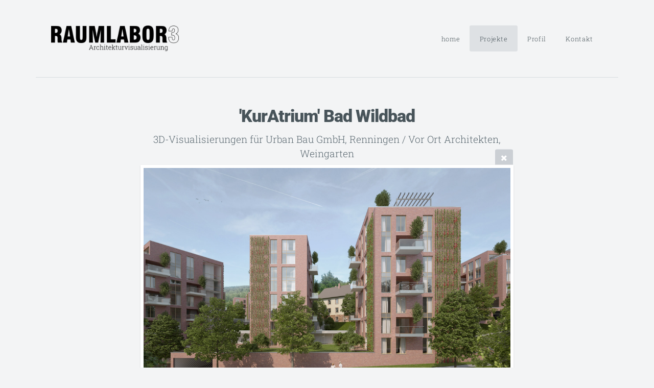

--- FILE ---
content_type: text/html; charset=utf-8
request_url: https://raumlabor3.de/projekte/2016_F_3/
body_size: 5167
content:
<!DOCTYPE html>
<!-- X3 website by www.photo.gallery -->
<html><head><script async src="https://www.googletagmanager.com/gtag/js?id=-"></script><script>
window.dataLayer = window.dataLayer || [];
function gtag(){dataLayer.push(arguments);}
gtag('js', new Date());
gtag('config', '-');
</script><meta charset="utf-8"><title>&#039;KurAtrium&#039; Bad Wildbad</title><meta name="description" content="3D-Visualisierungen für Urban Bau GmbH, Renningen / Vor Ort Architekten, Weingarten"><meta name="viewport" content="width=device-width, initial-scale=1, shrink-to-fit=no"><link rel="canonical" href="http://www.visualisierungsstudio-karlsruhe.de/projekte/2016_f_3/"><link rel="dns-prefetch" href="//auth.photo.gallery"><link rel="dns-prefetch" href="//cdn.jsdelivr.net"><meta property="og:title" content="&#039;KurAtrium&#039; Bad Wildbad"><meta property="og:description" content="3D-Visualisierungen für Urban Bau GmbH, Renningen / Vor Ort Architekten, Weingarten"><meta property="og:url" content="http://www.visualisierungsstudio-karlsruhe.de/projekte/2016_f_3/"><meta property="og:type" content="website"><meta property="og:updated_time" content="1529052232"><meta property="og:image" content="http://www.visualisierungsstudio-karlsruhe.de/content/projekte/2016_F_3.jpg"><meta property="og:image:type" content="image/jpeg"><meta property="og:image:width" content="2100" /><meta property="og:image:height" content="1400" /><link rel="icon" href="/content/custom/favicon/favicon_2.png"><link href="http://www.visualisierungsstudio-karlsruhe.de/feed/" type="application/atom+xml" rel="alternate" title="Atom Feed"><script>
var css_counter = 0;
function imagevue_(){
	css_counter ++;
	if(css_counter === 1) imagevue();
};
function cssFail(){
	css_counter --;
	var l = document.createElement('link');
	l.onload = imagevue_;
	l.rel = 'stylesheet';
	l.id = 'daylight';
	l.href = '/app/public/css/3.34.2/x3.skin.daylight.css';
	document.getElementsByTagName('head')[0].appendChild(l);
}
</script><link rel="stylesheet" id="daylight" href="https://cdn.jsdelivr.net/npm/x3.photo.gallery@3.34.2/css/x3.skin.daylight.css" onerror="cssFail();"><link rel="preconnect" href="https://fonts.bunny.net"><link rel="stylesheet" href="https://fonts.bunny.net/css?family=Roboto Slab:300,700|Roboto:900"><style id="default-fonts"><!-- body,h1,h2,h3,h4,h5,h6 {font-family: "Helvetica Neue",Helvetica,Roboto,Arial,sans-serif;} --></style><style id="custom-css"><!-- .comparison-slider .twentytwenty-before-label:before {content: "3D-Modell";}.comparison-slider .twentytwenty-after-label:before {content: "Rendering";} --></style><style id="logo"><!-- .logo {font-size: 2.1em; padding: 1.5em 0; margin-top: 0em;}.logo > img {width: 250px; } --></style><style id="x3app"></style></head><body class="fa-loading initializing topbar-float daylight topbar-fixed-up clear x3-file slug-2016-f-3 page-projekte-2016-f-3" data-include=""><div class="x3-loader" title="loading"></div><div class="sb-site-container"><div><header class="header"><div class="nav-wrapper"><nav class="nav"><div class="logo-wrapper"><a href="/" class="logo  logo-image"><img src="/content/custom/logo/RAUMLABOR3_Architekturvisualisierung1.png" alt="RAUMLABOR 3" /></a></div><ul class="menu slim"><li><a href="/" class="needsclick">home</a></li><li class="x3-hover-icon-asterisk"><a href="/projekte/" class="needsclick">Projekte</a></li><li><a href="/profil/" class="needsclick">Profil</a></li><li><a href="/kontakt/" class="needsclick">Kontakt</a></li></ul></nav></div></header><main class="main" id="content"><div class="module row file gallery"><div data-options="caption:" class="images clearfix context small-12 medium-10 large-8 small-centered columns narrower text-center frame x3-hover-icon-primary"><h1 class="title">'KurAtrium' Bad Wildbad</h1><h2 class="subheader">3D-Visualisierungen für Urban Bau GmbH, Renningen / Vor Ort Architekten, Weingarten</h2><a href="../" class="file-back"></a><div class="gallery"><a class="item img-link item-link x3-popup" id="image-2016-f-3" data-width="2100" data-height="1400" href="/projekte/2016_f_3/" data-image="/content/projekte/2016_F_3.jpg" data-title="&#039;KurAtrium&#039; Bad Wildbad" data-description="3D-Visualisierungen für Urban Bau GmbH, Renningen / Vor Ort Architekten, Weingarten" data-date="17 December 2016"><figure><div class="image-container" style="padding-bottom:66.666666666667%;"><img data-src="/content/projekte/2016_F_3.jpg" alt="&#039;KurAtrium&#039; Bad Wildbad"></div></figure></a></div></div></div></main></div></div><footer class="footer"><div class="icon-buttons hover-color hover-title"><a href="https://www.instagram.com/raumlabor3"></a><a href="https://www.linkedin.com/company/raumlabor3/"></a><a href="/kontakt/" title="Kontakt"></a></div><a href="http://www.raumlabor3.de/impressum/" style="color: #666666">Impressum</a> |
<a href="http://www.raumlabor3.de/datenschutz/" style="color: #666666">Datenschutz</a> |
<a href="http://www.raumlabor3.de/agb/" style="color: #666666">AGB</a><p>&copy; 2025 <a href="/">www.visualisierungsstudio-karlsruhe.de</a></p><p class="x3-footer-link"><span data-nosnippet>X3 Image Gallery CMS by <a href="https://www.photo.gallery">www.photo.gallery</a></span></p></footer><script>
var x3_settings = {"title":null,"label":null,"description":null,"date":null,"image":null,"seo":{"title":null,"description":null,"keywords":null,"robots":null},"link":{"url":null,"target":"auto","width":600,"height":500,"content":false,"popup_class":null},"menu":{"items":null,"type":"normal","width":320,"hide":false,"hide_children":false,"hide_children_mobile":false,"limit":0,"click_toggle":false,"nolink":false,"list":null,"carousel_amount":3,"carousel_items":"title,amount,preview,description","data_items":"contactform,hr,icon-buttons","crop":{"enabled":true,"crop":[3,2]},"classes":null},"body":null,"layout":{"items":"context,folders,gallery","disqus":false,"classes":null,"width":"width-default"},"context":{"items":"title,description,content","hide":false,"text_align":"context-left-header-center","classes":null,"width":"narrower","crop":{"enabled":true,"crop":[2,1]},"caption":{"enabled":false,"items":"title,date","hover":false,"align":"caption-bottom-left"}},"folders":{"hide":false,"items":"title,amount,folders_amount,description,preview","width":"narrowest","sortby":"custom","sort":"asc","title_size":"small","assets":null,"text_align":"module-center","classes":"text-center","limit":0,"split":{"enabled":false,"ratio":6,"invert":true},"crop":{"enabled":false,"crop":[3,2]},"caption":{"enabled":false,"items":"description","hover":false,"align":"caption-bottom-left"},"tooltip":{"enabled":true,"items":"title,description"},"layout":"columns","vertical":{"scrollnav":true,"horizontal_rule":true},"grid":{"use_width":false,"columns":"3,2,1","column_width":300,"space":-1},"justified":{"row_height":300,"space":10,"small_disabled":true},"columns":{"use_width":true,"column_width":300,"columns":3,"space":-1},"carousel":{"use_height":false,"amount":3,"target_height":300,"margin":1,"lazy":true,"interval":0,"show_timer":true,"background":false,"nav":true,"tabs":false,"tabs_position":"top","loop":true}},"gallery":{"hide":false,"items":"preview","width":"width-default","assets":null,"text_align":"module-center","classes":"frame,hover","sortby":"name","sort":"asc","title_size":"xxsmall","limit":0,"clickable":true,"split":{"enabled":false,"ratio":6,"invert":true},"crop":{"enabled":false,"crop":[3,2]},"caption":{"enabled":false,"items":"title","hover":false,"align":"caption-bottom-left"},"tooltip":{"enabled":false,"items":"title,description"},"layout":"columns","vertical":{"scrollnav":true,"horizontal_rule":true},"grid":{"use_width":true,"columns":"3,2,1","column_width":300,"space":-1},"justified":{"row_height":300,"space":10,"small_disabled":false},"columns":{"use_width":true,"column_width":300,"columns":5,"space":-1},"slideshow":{"background":false,"menu_style":"menu-absolute-20","button_down":false,"button_down_remove":true,"hide_context":false,"hide_footer":false,"height":"100%","ratio":null,"nav":"none","fit":"cover","transition":"slide","transition_mobile_slide":true,"duration":500,"captions":false,"captions_hover":false,"loop":false,"autoplay":false,"interval":4000,"start_fullscreen":false,"toggle_play":true,"fullscreen_button":"auto","arrows":true,"click":true,"stopautoplayontouch":true,"keyboard":true,"swipe":true,"hash":false,"show_timer":true},"carousel":{"use_height":false,"amount":3,"target_height":300,"margin":1,"lazy":true,"interval":0,"show_timer":true,"background":false,"nav":true,"tabs":false,"tabs_position":"top","loop":true},"image":{"title":null,"title_include":"default","description":null,"description_include":"default","link":null,"link_target":"auto","popup_width":2100,"popup_height":2100},"embed":null},"content":null,"plugins":{"cart":{"enabled":false,"page_unique":false,"hide_cart":false,"panel_orders":false,"checkbox":true,"checkbox_hover":true,"select_mode":false,"popup_button":true,"gallery_buttons":true,"gallery_button_items":"select-mode,select-all,cart","show_cart":"first_empty","sort":"added","limit":0,"cart_custom":false,"cart_order":true,"order_form":true,"order_form_html":"<h2>Order</h2>\r\n<input type=\"text\" name=\"name\" placeholder=\"Name\" required>\r\n<input type=\"email\" name=\"email\" placeholder=\"Email\" required>\r\n<textarea rows=\"3\" name=\"message\" placeholder=\"Message\" required></textarea>","success_empty_cart":true,"success_close_cart":false,"cart_output":"paths","cart_download":false,"download_order_form":false,"download_include_paths":true},"breadcrumbs":{"enabled":false,"level":2},"chat":{"x3_control":true,"mobile":false,"load":false},"image_background":{"enabled":false,"src":"radial-gradient(farthest-corner, yellow, #f06d06)","custom_height":true,"height":"80%","size":"contain","fixed":false,"position":"50% 50%","below_menu":true,"menu_style":"menu-absolute","page_meta_title":true,"page_meta_description":true,"page_meta_content":true,"page_meta_scrollfade":true,"button_down":false,"button_down_remove":true,"hide_context":false,"hide_footer":false},"background":{"enabled":false,"src":null,"color":null,"attach":"page","menu_style":null,"fixed":false,"size":"100%","repeat":"repeat","position":"50% 0%"},"video_background":{"src":null,"disable_mobile":false,"poster_mobile":null,"menu_style":"menu-absolute-20","height":100,"autoplay":true,"toggleplay":true,"loop":true,"muted":true,"button_down":false,"button_down_remove":true,"hide_context":false,"hide_footer":false},"fotomoto":{"enabled":false,"store_id":null,"enabled_page":false,"collection":null,"buy_button":true,"buy_button_text":"Buy","buy_button_popup":"mobile","mobile_disabled":true},"audioplayer":{"enabled":false,"autoplay":false,"loop":true,"volume":1,"shuffle":false,"disabled_mobile":true,"folders":true},"disqus":{"image":true},"pagenav":{"hide_root":true,"hide_has_children":false,"position":"fixed-bottom","autohide":true},"cookie_consent":{"enabled":false,"location":true,"inherit_font":true,"message":null,"dismiss":null,"link":" ","href":" "},"panorama":{"enabled":false,"index":true,"title":true,"buttons":"deviceorientation,rotate,fullscreen","scene_nav":true,"scene_loop":true,"zoom":"auto","nav":true,"keyboard":true,"lookto_taps":1,"fullscreen_taps":2,"transition":"black","transition_duration":800,"transition_scale":0.03,"auto_open":false,"equirect_preview":true,"equirect_resize":true,"hide_interface":true,"hide_interface_timeout":3000,"show_interface_after_nav":true,"yaw":0,"pitch":0,"fov":1.2,"maxres_multiplier":1,"max_vfov":1.75,"max_hfov":0,"pitch_min":-90,"pitch_max":90,"reset_view":true,"autorotate_start":true,"autorotate_restart":false,"autorotate_idlemovement_timeout":2000,"autorotate_speed":0.03,"flat_tile_size":512,"flat_url_format":"l{z}/{y}/l{z}_{y}_{x}.jpg","flat_zero_padding":0,"flat_index_start":0,"flat_pin_levels":2}},"accounts":{"disqus_shortname":null,"google_analytics":"-"},"style":{"styler":false,"layout":{"layout":"topbar-float","fixed":"topbar-fixed-up","wide":false,"overlay":true},"skin":{"skin":"daylight","primary_color":"#e7cb0a","clear":"clear"},"font":{"font":"Roboto Slab:300,700|Roboto:900|logo:bold|header:bold"},"logo":{"enabled":true,"use_image":true,"title":"RAUMLABOR 3","logo_3d":true,"logo_3d_synch":true,"link":null}},"settings":{"diagnostics":false,"cdn_core":true,"preload":"auto","lang":"de","auto_lang":true,"pagenav":true,"cdn_files":null,"base_url":null,"date_format":"Y-m-d","timeago_locales":true,"hide_images":"double","prevent_context":true,"sitemap":true,"feed":true,"menu_manual":false,"menu_super":false,"menu_disabled":false,"image_extended":false,"image_noindex":false,"image_cachebuster":false},"popup":{"enabled":true,"auto_open":false,"click":"prev_next","transition":"glide","transition_custom":{"opacity":0.1,"x":0,"y":0,"rotate":-90,"scale":0.8,"easing":"easeOutElastic","duration":1000},"history":true,"loop":true,"zoomEl":true,"downloadEl":false,"shareEl":true,"playEl":true,"play_interval":5,"play_transition":"fade","captionEl":true,"hide_caption":true,"caption_transition":true,"caption_style":"block","caption_align":"center-left","caption":{"title":true,"title_from_name":true,"filename":false,"filename_ext":false,"description":true,"date":false,"exif":false,"exif_items":"model,aperture,focal_length,exposure,iso","download":false,"download_text":"Download","map":false,"map_text":"Map"},"bgOpacity":1,"bg_color":"#FFF","bg_image":true},"toolbar":{"enabled":false,"enabled_mobile":false,"share_hover":true,"share_click":false,"show_label":true,"auto_hide":true,"overlay_fun":false,"top":83,"side":"auto","addthis":false,"items":"{\r\n  \"items\": [\r\n    {\r\n      \"id\": \"share\",\r\n      \"icon\": \"share\",\r\n      \"label\": \"Share\"\r\n    },\r\n    {\r\n      \"id\": \"facebook\",\r\n      \"icon\": \"facebook\",\r\n      \"label\": \"Share on Facebook\",\r\n      \"url\": \"https://www.facebook.com/sharer/sharer.php?u={{url}}\"\r\n    },\r\n    {\r\n      \"id\": \"twitter\",\r\n      \"icon\": \"twitter\",\r\n      \"label\": \"Tweet\",\r\n      \"url\": \"https://twitter.com/intent/tweet?text={{text}}&url={{url}}\"\r\n    },\r\n    {\r\n      \"id\": \"pinterest\",\r\n      \"icon\": \"pinterest-p\",\r\n      \"label\": \"Pin it\",\r\n      \"url\": \"http://www.pinterest.com/pin/create/button/?url={{url}}&media={{image_url}}&description={{text}}\"\r\n    },\r\n    {\r\n      \"id\": \"linkedin\",\r\n      \"icon\": \"linkedin\",\r\n      \"label\": \"Share on Linkedin\",\r\n      \"url\": \"http://www.linkedin.com/shareArticle?mini=true&url={{url}}&title={{text}}\",\r\n      \"display\": \"overlay\"\r\n    },\r\n    {\r\n      \"id\": \"vkontakte\",\r\n      \"icon\": \"vk\",\r\n      \"label\": \"Share on vKontakte\",\r\n      \"url\": \"http://vk.com/share.php?url={{url}}\",\r\n      \"display\": \"overlay\"\r\n    },\r\n    {\r\n      \"id\": \"tumblr\",\r\n      \"icon\": \"tumblr\",\r\n      \"label\": \"Share on Tumblr\",\r\n      \"url\": \"http://www.tumblr.com/share?v=3&u={{url}}&t={{text}}&s=\",\r\n      \"display\": \"overlay\"\r\n    },\r\n    {\r\n      \"id\": \"mailto\",\r\n      \"icon\": \"envelope\",\r\n      \"label\": \"Share by Email\",\r\n      \"url\": \"mailto:?subject={{text}}&body=Hi,%0D%0A%0D%0A{{description}}%0D%0A{{url}}\",\r\n      \"color\": \"#00bcf2\",\r\n      \"display\": \"overlay|popup\"\r\n    },\r\n    {\r\n      \"id\": \"comment\",\r\n      \"icon\": \"comment\",\r\n      \"label\": \"Post Comment\"\r\n    },\r\n    {\r\n      \"id\": \"download\",\r\n      \"icon\": \"download\",\r\n      \"download\": true,\r\n      \"label\": \"Download\",\r\n      \"url\": \"{{raw_image_url}}\"\r\n    }\r\n  ]\r\n}"},"x":1,"userx":false,"x3_version":"3.34.2","site_updated":1763972950,"site_json":false,"path":""};
var x3_page = {"title":"'KurAtrium' Bad Wildbad","description":"3D-Visualisierungen für Urban Bau GmbH, Renningen / Vor Ort Architekten, Weingarten","type":"file","id":"pb978c4","permalink":"/projekte/2016_f_3/","canonical":"http://www.visualisierungsstudio-karlsruhe.de/projekte/2016_f_3/","file_path":"/content/projekte/2016_F_3.jpg","preview_image_full":"http://www.visualisierungsstudio-karlsruhe.de/content/projekte/2016_F_3.jpg"};
function jsFail(){
	var s = document.createElement('script');
	s.type = 'text/javascript';
	s.onload = imagevue_;
	s.src = '/app/public/js/3.34.2/x3.min.js';
	document.getElementsByTagName('head')[0].appendChild(s);
}
</script><script src="https://cdn.jsdelivr.net/npm/jquery@3.6.0/dist/jquery.min.js"></script><script src="https://cdn.jsdelivr.net/npm/animejs@3.2.1/lib/anime.min.js"></script><script src="https://cdn.jsdelivr.net/npm/velocity-animate@1.0.1/velocity.min.js"></script><script src="https://cdn.jsdelivr.net/npm/velocity-animate@1.0.1/velocity.ui.min.js"></script><script src="https://cdn.jsdelivr.net/npm/string@3.3.3/dist/string.min.js"></script><script src="https://cdn.jsdelivr.net/npm/x3.photo.gallery@3.34.2/js/x3.min.js" onerror="jsFail()" onload="imagevue_();"></script></body></html>
<!-- X3 website by www.photo.gallery -->
